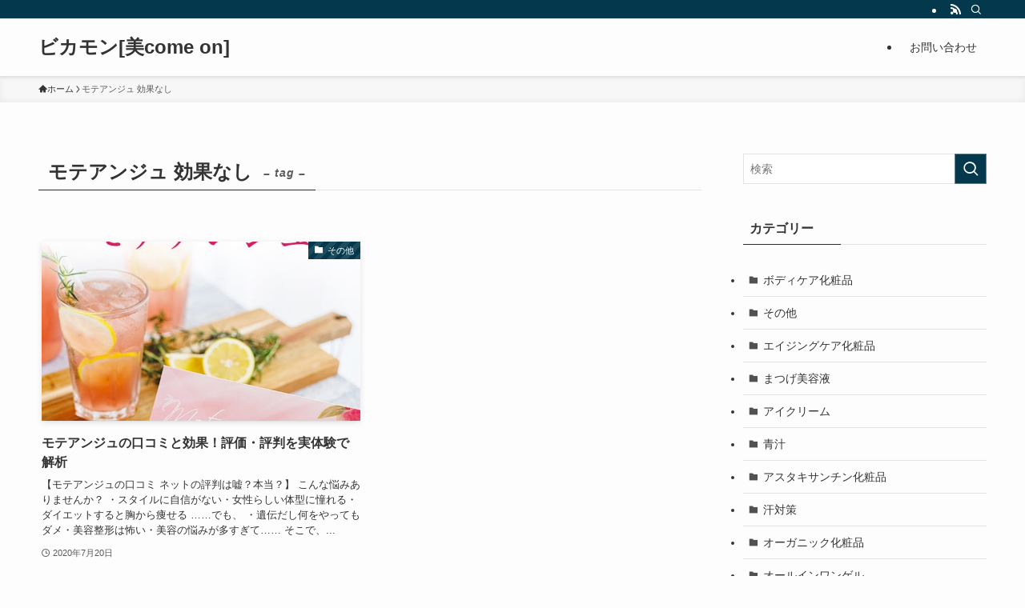

--- FILE ---
content_type: text/html; charset=utf-8
request_url: https://www.google.com/recaptcha/api2/aframe
body_size: 265
content:
<!DOCTYPE HTML><html><head><meta http-equiv="content-type" content="text/html; charset=UTF-8"></head><body><script nonce="b0GLkp4hmCCh9n7nqOLLVQ">/** Anti-fraud and anti-abuse applications only. See google.com/recaptcha */ try{var clients={'sodar':'https://pagead2.googlesyndication.com/pagead/sodar?'};window.addEventListener("message",function(a){try{if(a.source===window.parent){var b=JSON.parse(a.data);var c=clients[b['id']];if(c){var d=document.createElement('img');d.src=c+b['params']+'&rc='+(localStorage.getItem("rc::a")?sessionStorage.getItem("rc::b"):"");window.document.body.appendChild(d);sessionStorage.setItem("rc::e",parseInt(sessionStorage.getItem("rc::e")||0)+1);localStorage.setItem("rc::h",'1770016231111');}}}catch(b){}});window.parent.postMessage("_grecaptcha_ready", "*");}catch(b){}</script></body></html>